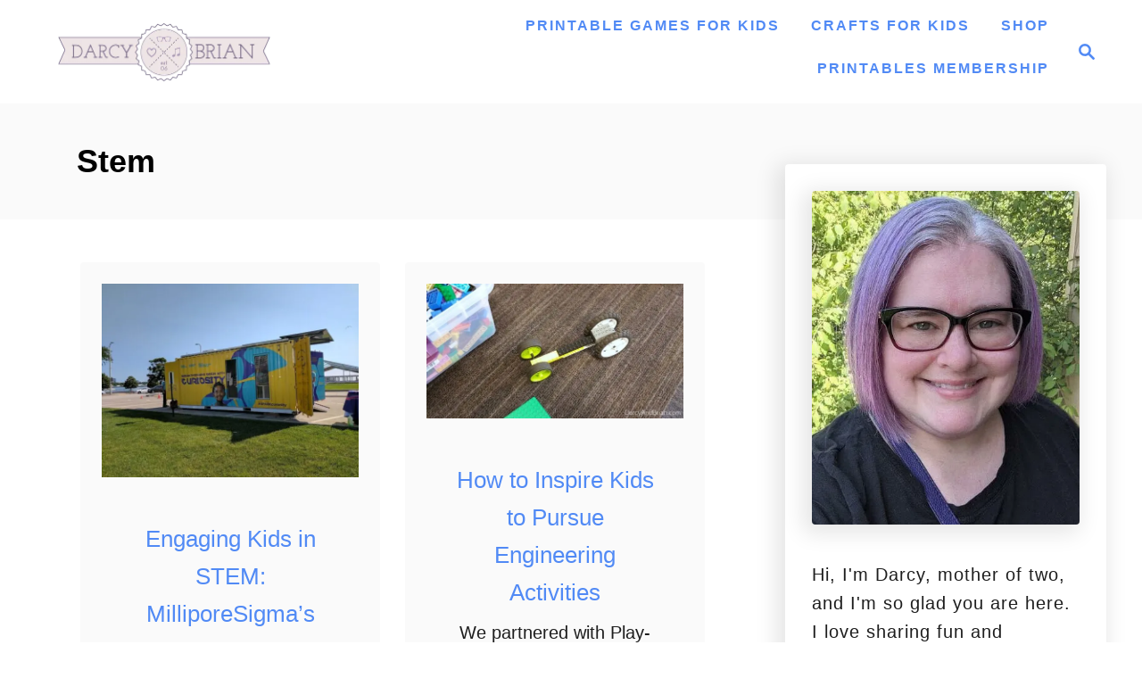

--- FILE ---
content_type: application/javascript
request_url: https://www.darcyandbrian.com/wp-content/themes/mediavine-trellis/assets/dist/sw.0.18.1.js
body_size: 292
content:
(window.mvtrellisJsonp=window.mvtrellisJsonp||[]).push([[9],{65:function(r,e,n){"use strict";n.r(e);var t=n(1),a=n.n(t),s=n(0),i=n.n(s);(function(){var r=a()(i.a.mark((function r(){var e;return i.a.wrap((function(r){for(;;)switch(r.prev=r.next){case 0:if(!window.mvt.options.register_pwa){r.next=3;break}return window.addEventListener("load",a()(i.a.mark((function r(){return i.a.wrap((function(r){for(;;)switch(r.prev=r.next){case 0:return r.prev=0,r.next=3,navigator.serviceWorker.register("/sw",{scope:"/"});case 3:r.sent,r.next=8;break;case 6:r.prev=6,r.t0=r.catch(0);case 8:case"end":return r.stop()}}),r,null,[[0,6]])})))),r.abrupt("return");case 3:return r.next=5,navigator.serviceWorker.getRegistration("/sw");case 5:return(e=r.sent)&&e.unregister(),r.abrupt("return",!0);case 8:case"end":return r.stop()}}),r)})));return function(){return r.apply(this,arguments)}})()()}}]);
//# sourceMappingURL=sw.0.18.1.js.map